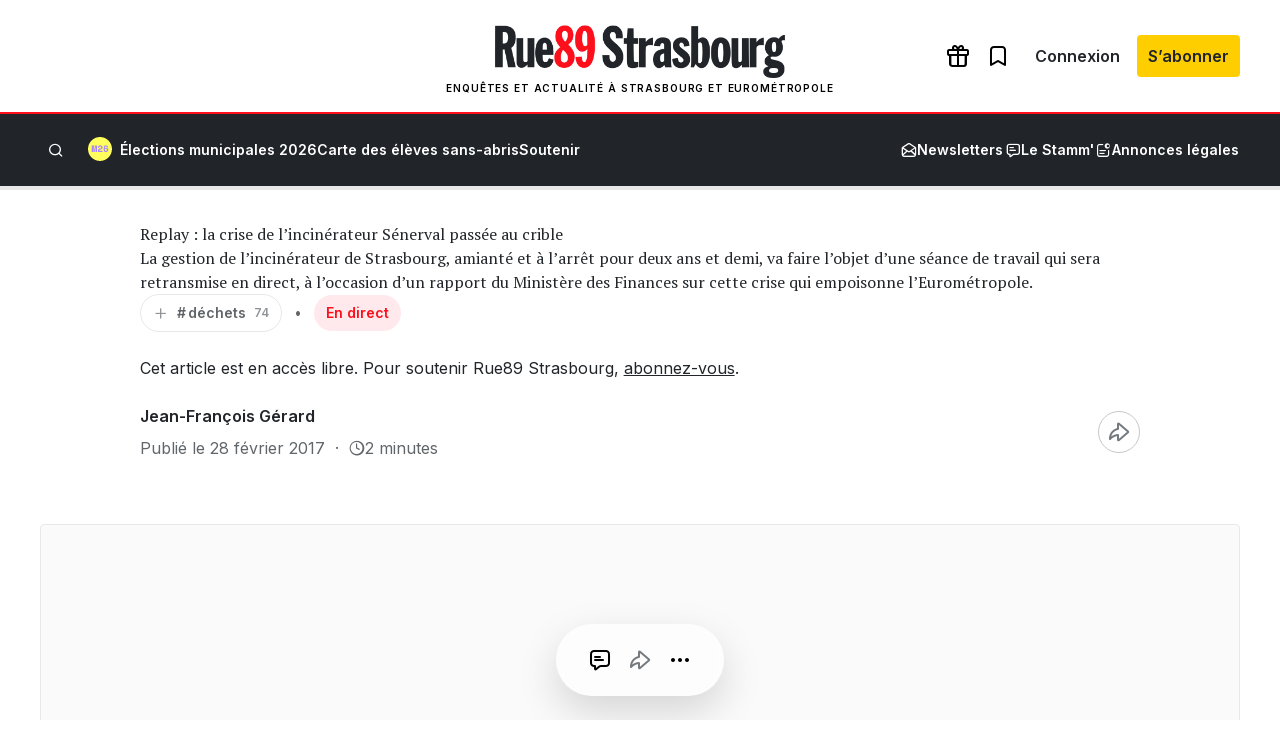

--- FILE ---
content_type: text/html; charset=utf-8
request_url: https://www.google.com/recaptcha/api2/aframe
body_size: 267
content:
<!DOCTYPE HTML><html><head><meta http-equiv="content-type" content="text/html; charset=UTF-8"></head><body><script nonce="mCcCviYmJDC_Wgo17XYmkg">/** Anti-fraud and anti-abuse applications only. See google.com/recaptcha */ try{var clients={'sodar':'https://pagead2.googlesyndication.com/pagead/sodar?'};window.addEventListener("message",function(a){try{if(a.source===window.parent){var b=JSON.parse(a.data);var c=clients[b['id']];if(c){var d=document.createElement('img');d.src=c+b['params']+'&rc='+(localStorage.getItem("rc::a")?sessionStorage.getItem("rc::b"):"");window.document.body.appendChild(d);sessionStorage.setItem("rc::e",parseInt(sessionStorage.getItem("rc::e")||0)+1);localStorage.setItem("rc::h",'1769321085539');}}}catch(b){}});window.parent.postMessage("_grecaptcha_ready", "*");}catch(b){}</script></body></html>